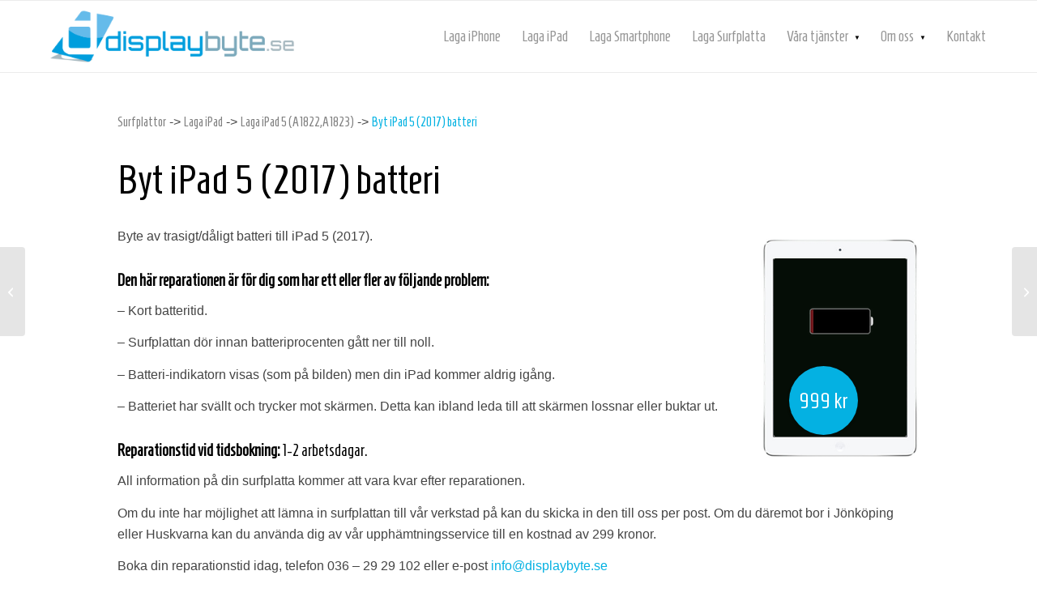

--- FILE ---
content_type: text/html; charset=UTF-8
request_url: https://www.displaybyte.se/produkt/byt-ipad-5-2017-batteri/
body_size: 13897
content:
<!DOCTYPE html>
<html lang="sv-SE" class="html_stretched responsive av-preloader-disabled  html_header_top html_logo_left html_main_nav_header html_menu_right html_slim html_header_sticky html_header_shrinking html_mobile_menu_phone html_header_searchicon_disabled html_content_align_center html_header_unstick_top_disabled html_header_stretch_disabled html_av-overlay-side html_av-overlay-side-classic html_av-submenu-noclone html_entry_id_5584 av-cookies-no-cookie-consent av-no-preview av-default-lightbox html_text_menu_active av-mobile-menu-switch-default">
<head>
<meta charset="UTF-8" />
<meta name="robots" content="index, follow" />


<!-- mobile setting -->
<meta name="viewport" content="width=device-width, initial-scale=1">

<!-- Scripts/CSS and wp_head hook -->
<title>Byt iPad 5 (2017) batteri &#8211; Displaybyte</title>
<meta name='robots' content='max-image-preview:large' />
<link rel="alternate" type="application/rss+xml" title="Displaybyte &raquo; Webbflöde" href="https://www.displaybyte.se/feed/" />
<link rel="alternate" title="oEmbed (JSON)" type="application/json+oembed" href="https://www.displaybyte.se/wp-json/oembed/1.0/embed?url=https%3A%2F%2Fwww.displaybyte.se%2Fprodukt%2Fbyt-ipad-5-2017-batteri%2F" />
<link rel="alternate" title="oEmbed (XML)" type="text/xml+oembed" href="https://www.displaybyte.se/wp-json/oembed/1.0/embed?url=https%3A%2F%2Fwww.displaybyte.se%2Fprodukt%2Fbyt-ipad-5-2017-batteri%2F&#038;format=xml" />

<!-- google webfont font replacement -->

			<script type='text/javascript'>

				(function() {

					/*	check if webfonts are disabled by user setting via cookie - or user must opt in.	*/
					var html = document.getElementsByTagName('html')[0];
					var cookie_check = html.className.indexOf('av-cookies-needs-opt-in') >= 0 || html.className.indexOf('av-cookies-can-opt-out') >= 0;
					var allow_continue = true;
					var silent_accept_cookie = html.className.indexOf('av-cookies-user-silent-accept') >= 0;

					if( cookie_check && ! silent_accept_cookie )
					{
						if( ! document.cookie.match(/aviaCookieConsent/) || html.className.indexOf('av-cookies-session-refused') >= 0 )
						{
							allow_continue = false;
						}
						else
						{
							if( ! document.cookie.match(/aviaPrivacyRefuseCookiesHideBar/) )
							{
								allow_continue = false;
							}
							else if( ! document.cookie.match(/aviaPrivacyEssentialCookiesEnabled/) )
							{
								allow_continue = false;
							}
							else if( document.cookie.match(/aviaPrivacyGoogleWebfontsDisabled/) )
							{
								allow_continue = false;
							}
						}
					}

					if( allow_continue )
					{
						var f = document.createElement('link');

						f.type 	= 'text/css';
						f.rel 	= 'stylesheet';
						f.href 	= 'https://fonts.googleapis.com/css?family=Open+Sans:400,600&display=auto';
						f.id 	= 'avia-google-webfont';

						document.getElementsByTagName('head')[0].appendChild(f);
					}
				})();

			</script>
			<style id='wp-img-auto-sizes-contain-inline-css' type='text/css'>
img:is([sizes=auto i],[sizes^="auto," i]){contain-intrinsic-size:3000px 1500px}
/*# sourceURL=wp-img-auto-sizes-contain-inline-css */
</style>
<link rel='stylesheet' id='avia-grid-css' href='https://www.displaybyte.se/wp-content/themes/enfold/css/grid.css?ver=7.1.3' type='text/css' media='all' />
<link rel='stylesheet' id='avia-base-css' href='https://www.displaybyte.se/wp-content/themes/enfold/css/base.css?ver=7.1.3' type='text/css' media='all' />
<link rel='stylesheet' id='avia-layout-css' href='https://www.displaybyte.se/wp-content/themes/enfold/css/layout.css?ver=7.1.3' type='text/css' media='all' />
<link rel='stylesheet' id='avia-module-blog-css' href='https://www.displaybyte.se/wp-content/themes/enfold/config-templatebuilder/avia-shortcodes/blog/blog.css?ver=7.1.3' type='text/css' media='all' />
<link rel='stylesheet' id='avia-module-postslider-css' href='https://www.displaybyte.se/wp-content/themes/enfold/config-templatebuilder/avia-shortcodes/postslider/postslider.css?ver=7.1.3' type='text/css' media='all' />
<link rel='stylesheet' id='avia-module-button-css' href='https://www.displaybyte.se/wp-content/themes/enfold/config-templatebuilder/avia-shortcodes/buttons/buttons.css?ver=7.1.3' type='text/css' media='all' />
<link rel='stylesheet' id='avia-module-comments-css' href='https://www.displaybyte.se/wp-content/themes/enfold/config-templatebuilder/avia-shortcodes/comments/comments.css?ver=7.1.3' type='text/css' media='all' />
<link rel='stylesheet' id='avia-module-slideshow-css' href='https://www.displaybyte.se/wp-content/themes/enfold/config-templatebuilder/avia-shortcodes/slideshow/slideshow.css?ver=7.1.3' type='text/css' media='all' />
<link rel='stylesheet' id='avia-module-gallery-css' href='https://www.displaybyte.se/wp-content/themes/enfold/config-templatebuilder/avia-shortcodes/gallery/gallery.css?ver=7.1.3' type='text/css' media='all' />
<link rel='stylesheet' id='avia-module-gridrow-css' href='https://www.displaybyte.se/wp-content/themes/enfold/config-templatebuilder/avia-shortcodes/grid_row/grid_row.css?ver=7.1.3' type='text/css' media='all' />
<link rel='stylesheet' id='avia-module-hr-css' href='https://www.displaybyte.se/wp-content/themes/enfold/config-templatebuilder/avia-shortcodes/hr/hr.css?ver=7.1.3' type='text/css' media='all' />
<link rel='stylesheet' id='avia-module-icon-css' href='https://www.displaybyte.se/wp-content/themes/enfold/config-templatebuilder/avia-shortcodes/icon/icon.css?ver=7.1.3' type='text/css' media='all' />
<link rel='stylesheet' id='avia-module-image-css' href='https://www.displaybyte.se/wp-content/themes/enfold/config-templatebuilder/avia-shortcodes/image/image.css?ver=7.1.3' type='text/css' media='all' />
<link rel='stylesheet' id='avia-module-social-css' href='https://www.displaybyte.se/wp-content/themes/enfold/config-templatebuilder/avia-shortcodes/social_share/social_share.css?ver=7.1.3' type='text/css' media='all' />
<link rel='stylesheet' id='avia-module-tabs-css' href='https://www.displaybyte.se/wp-content/themes/enfold/config-templatebuilder/avia-shortcodes/tabs/tabs.css?ver=7.1.3' type='text/css' media='all' />
<link rel='stylesheet' id='avia-module-video-css' href='https://www.displaybyte.se/wp-content/themes/enfold/config-templatebuilder/avia-shortcodes/video/video.css?ver=7.1.3' type='text/css' media='all' />
<style id='wp-emoji-styles-inline-css' type='text/css'>

	img.wp-smiley, img.emoji {
		display: inline !important;
		border: none !important;
		box-shadow: none !important;
		height: 1em !important;
		width: 1em !important;
		margin: 0 0.07em !important;
		vertical-align: -0.1em !important;
		background: none !important;
		padding: 0 !important;
	}
/*# sourceURL=wp-emoji-styles-inline-css */
</style>
<style id='wp-block-library-inline-css' type='text/css'>
:root{--wp-block-synced-color:#7a00df;--wp-block-synced-color--rgb:122,0,223;--wp-bound-block-color:var(--wp-block-synced-color);--wp-editor-canvas-background:#ddd;--wp-admin-theme-color:#007cba;--wp-admin-theme-color--rgb:0,124,186;--wp-admin-theme-color-darker-10:#006ba1;--wp-admin-theme-color-darker-10--rgb:0,107,160.5;--wp-admin-theme-color-darker-20:#005a87;--wp-admin-theme-color-darker-20--rgb:0,90,135;--wp-admin-border-width-focus:2px}@media (min-resolution:192dpi){:root{--wp-admin-border-width-focus:1.5px}}.wp-element-button{cursor:pointer}:root .has-very-light-gray-background-color{background-color:#eee}:root .has-very-dark-gray-background-color{background-color:#313131}:root .has-very-light-gray-color{color:#eee}:root .has-very-dark-gray-color{color:#313131}:root .has-vivid-green-cyan-to-vivid-cyan-blue-gradient-background{background:linear-gradient(135deg,#00d084,#0693e3)}:root .has-purple-crush-gradient-background{background:linear-gradient(135deg,#34e2e4,#4721fb 50%,#ab1dfe)}:root .has-hazy-dawn-gradient-background{background:linear-gradient(135deg,#faaca8,#dad0ec)}:root .has-subdued-olive-gradient-background{background:linear-gradient(135deg,#fafae1,#67a671)}:root .has-atomic-cream-gradient-background{background:linear-gradient(135deg,#fdd79a,#004a59)}:root .has-nightshade-gradient-background{background:linear-gradient(135deg,#330968,#31cdcf)}:root .has-midnight-gradient-background{background:linear-gradient(135deg,#020381,#2874fc)}:root{--wp--preset--font-size--normal:16px;--wp--preset--font-size--huge:42px}.has-regular-font-size{font-size:1em}.has-larger-font-size{font-size:2.625em}.has-normal-font-size{font-size:var(--wp--preset--font-size--normal)}.has-huge-font-size{font-size:var(--wp--preset--font-size--huge)}.has-text-align-center{text-align:center}.has-text-align-left{text-align:left}.has-text-align-right{text-align:right}.has-fit-text{white-space:nowrap!important}#end-resizable-editor-section{display:none}.aligncenter{clear:both}.items-justified-left{justify-content:flex-start}.items-justified-center{justify-content:center}.items-justified-right{justify-content:flex-end}.items-justified-space-between{justify-content:space-between}.screen-reader-text{border:0;clip-path:inset(50%);height:1px;margin:-1px;overflow:hidden;padding:0;position:absolute;width:1px;word-wrap:normal!important}.screen-reader-text:focus{background-color:#ddd;clip-path:none;color:#444;display:block;font-size:1em;height:auto;left:5px;line-height:normal;padding:15px 23px 14px;text-decoration:none;top:5px;width:auto;z-index:100000}html :where(.has-border-color){border-style:solid}html :where([style*=border-top-color]){border-top-style:solid}html :where([style*=border-right-color]){border-right-style:solid}html :where([style*=border-bottom-color]){border-bottom-style:solid}html :where([style*=border-left-color]){border-left-style:solid}html :where([style*=border-width]){border-style:solid}html :where([style*=border-top-width]){border-top-style:solid}html :where([style*=border-right-width]){border-right-style:solid}html :where([style*=border-bottom-width]){border-bottom-style:solid}html :where([style*=border-left-width]){border-left-style:solid}html :where(img[class*=wp-image-]){height:auto;max-width:100%}:where(figure){margin:0 0 1em}html :where(.is-position-sticky){--wp-admin--admin-bar--position-offset:var(--wp-admin--admin-bar--height,0px)}@media screen and (max-width:600px){html :where(.is-position-sticky){--wp-admin--admin-bar--position-offset:0px}}

/*# sourceURL=wp-block-library-inline-css */
</style><style id='global-styles-inline-css' type='text/css'>
:root{--wp--preset--aspect-ratio--square: 1;--wp--preset--aspect-ratio--4-3: 4/3;--wp--preset--aspect-ratio--3-4: 3/4;--wp--preset--aspect-ratio--3-2: 3/2;--wp--preset--aspect-ratio--2-3: 2/3;--wp--preset--aspect-ratio--16-9: 16/9;--wp--preset--aspect-ratio--9-16: 9/16;--wp--preset--color--black: #000000;--wp--preset--color--cyan-bluish-gray: #abb8c3;--wp--preset--color--white: #ffffff;--wp--preset--color--pale-pink: #f78da7;--wp--preset--color--vivid-red: #cf2e2e;--wp--preset--color--luminous-vivid-orange: #ff6900;--wp--preset--color--luminous-vivid-amber: #fcb900;--wp--preset--color--light-green-cyan: #7bdcb5;--wp--preset--color--vivid-green-cyan: #00d084;--wp--preset--color--pale-cyan-blue: #8ed1fc;--wp--preset--color--vivid-cyan-blue: #0693e3;--wp--preset--color--vivid-purple: #9b51e0;--wp--preset--color--metallic-red: #b02b2c;--wp--preset--color--maximum-yellow-red: #edae44;--wp--preset--color--yellow-sun: #eeee22;--wp--preset--color--palm-leaf: #83a846;--wp--preset--color--aero: #7bb0e7;--wp--preset--color--old-lavender: #745f7e;--wp--preset--color--steel-teal: #5f8789;--wp--preset--color--raspberry-pink: #d65799;--wp--preset--color--medium-turquoise: #4ecac2;--wp--preset--gradient--vivid-cyan-blue-to-vivid-purple: linear-gradient(135deg,rgb(6,147,227) 0%,rgb(155,81,224) 100%);--wp--preset--gradient--light-green-cyan-to-vivid-green-cyan: linear-gradient(135deg,rgb(122,220,180) 0%,rgb(0,208,130) 100%);--wp--preset--gradient--luminous-vivid-amber-to-luminous-vivid-orange: linear-gradient(135deg,rgb(252,185,0) 0%,rgb(255,105,0) 100%);--wp--preset--gradient--luminous-vivid-orange-to-vivid-red: linear-gradient(135deg,rgb(255,105,0) 0%,rgb(207,46,46) 100%);--wp--preset--gradient--very-light-gray-to-cyan-bluish-gray: linear-gradient(135deg,rgb(238,238,238) 0%,rgb(169,184,195) 100%);--wp--preset--gradient--cool-to-warm-spectrum: linear-gradient(135deg,rgb(74,234,220) 0%,rgb(151,120,209) 20%,rgb(207,42,186) 40%,rgb(238,44,130) 60%,rgb(251,105,98) 80%,rgb(254,248,76) 100%);--wp--preset--gradient--blush-light-purple: linear-gradient(135deg,rgb(255,206,236) 0%,rgb(152,150,240) 100%);--wp--preset--gradient--blush-bordeaux: linear-gradient(135deg,rgb(254,205,165) 0%,rgb(254,45,45) 50%,rgb(107,0,62) 100%);--wp--preset--gradient--luminous-dusk: linear-gradient(135deg,rgb(255,203,112) 0%,rgb(199,81,192) 50%,rgb(65,88,208) 100%);--wp--preset--gradient--pale-ocean: linear-gradient(135deg,rgb(255,245,203) 0%,rgb(182,227,212) 50%,rgb(51,167,181) 100%);--wp--preset--gradient--electric-grass: linear-gradient(135deg,rgb(202,248,128) 0%,rgb(113,206,126) 100%);--wp--preset--gradient--midnight: linear-gradient(135deg,rgb(2,3,129) 0%,rgb(40,116,252) 100%);--wp--preset--font-size--small: 1rem;--wp--preset--font-size--medium: 1.125rem;--wp--preset--font-size--large: 1.75rem;--wp--preset--font-size--x-large: clamp(1.75rem, 3vw, 2.25rem);--wp--preset--spacing--20: 0.44rem;--wp--preset--spacing--30: 0.67rem;--wp--preset--spacing--40: 1rem;--wp--preset--spacing--50: 1.5rem;--wp--preset--spacing--60: 2.25rem;--wp--preset--spacing--70: 3.38rem;--wp--preset--spacing--80: 5.06rem;--wp--preset--shadow--natural: 6px 6px 9px rgba(0, 0, 0, 0.2);--wp--preset--shadow--deep: 12px 12px 50px rgba(0, 0, 0, 0.4);--wp--preset--shadow--sharp: 6px 6px 0px rgba(0, 0, 0, 0.2);--wp--preset--shadow--outlined: 6px 6px 0px -3px rgb(255, 255, 255), 6px 6px rgb(0, 0, 0);--wp--preset--shadow--crisp: 6px 6px 0px rgb(0, 0, 0);}:root { --wp--style--global--content-size: 800px;--wp--style--global--wide-size: 1130px; }:where(body) { margin: 0; }.wp-site-blocks > .alignleft { float: left; margin-right: 2em; }.wp-site-blocks > .alignright { float: right; margin-left: 2em; }.wp-site-blocks > .aligncenter { justify-content: center; margin-left: auto; margin-right: auto; }:where(.is-layout-flex){gap: 0.5em;}:where(.is-layout-grid){gap: 0.5em;}.is-layout-flow > .alignleft{float: left;margin-inline-start: 0;margin-inline-end: 2em;}.is-layout-flow > .alignright{float: right;margin-inline-start: 2em;margin-inline-end: 0;}.is-layout-flow > .aligncenter{margin-left: auto !important;margin-right: auto !important;}.is-layout-constrained > .alignleft{float: left;margin-inline-start: 0;margin-inline-end: 2em;}.is-layout-constrained > .alignright{float: right;margin-inline-start: 2em;margin-inline-end: 0;}.is-layout-constrained > .aligncenter{margin-left: auto !important;margin-right: auto !important;}.is-layout-constrained > :where(:not(.alignleft):not(.alignright):not(.alignfull)){max-width: var(--wp--style--global--content-size);margin-left: auto !important;margin-right: auto !important;}.is-layout-constrained > .alignwide{max-width: var(--wp--style--global--wide-size);}body .is-layout-flex{display: flex;}.is-layout-flex{flex-wrap: wrap;align-items: center;}.is-layout-flex > :is(*, div){margin: 0;}body .is-layout-grid{display: grid;}.is-layout-grid > :is(*, div){margin: 0;}body{padding-top: 0px;padding-right: 0px;padding-bottom: 0px;padding-left: 0px;}a:where(:not(.wp-element-button)){text-decoration: underline;}:root :where(.wp-element-button, .wp-block-button__link){background-color: #32373c;border-width: 0;color: #fff;font-family: inherit;font-size: inherit;font-style: inherit;font-weight: inherit;letter-spacing: inherit;line-height: inherit;padding-top: calc(0.667em + 2px);padding-right: calc(1.333em + 2px);padding-bottom: calc(0.667em + 2px);padding-left: calc(1.333em + 2px);text-decoration: none;text-transform: inherit;}.has-black-color{color: var(--wp--preset--color--black) !important;}.has-cyan-bluish-gray-color{color: var(--wp--preset--color--cyan-bluish-gray) !important;}.has-white-color{color: var(--wp--preset--color--white) !important;}.has-pale-pink-color{color: var(--wp--preset--color--pale-pink) !important;}.has-vivid-red-color{color: var(--wp--preset--color--vivid-red) !important;}.has-luminous-vivid-orange-color{color: var(--wp--preset--color--luminous-vivid-orange) !important;}.has-luminous-vivid-amber-color{color: var(--wp--preset--color--luminous-vivid-amber) !important;}.has-light-green-cyan-color{color: var(--wp--preset--color--light-green-cyan) !important;}.has-vivid-green-cyan-color{color: var(--wp--preset--color--vivid-green-cyan) !important;}.has-pale-cyan-blue-color{color: var(--wp--preset--color--pale-cyan-blue) !important;}.has-vivid-cyan-blue-color{color: var(--wp--preset--color--vivid-cyan-blue) !important;}.has-vivid-purple-color{color: var(--wp--preset--color--vivid-purple) !important;}.has-metallic-red-color{color: var(--wp--preset--color--metallic-red) !important;}.has-maximum-yellow-red-color{color: var(--wp--preset--color--maximum-yellow-red) !important;}.has-yellow-sun-color{color: var(--wp--preset--color--yellow-sun) !important;}.has-palm-leaf-color{color: var(--wp--preset--color--palm-leaf) !important;}.has-aero-color{color: var(--wp--preset--color--aero) !important;}.has-old-lavender-color{color: var(--wp--preset--color--old-lavender) !important;}.has-steel-teal-color{color: var(--wp--preset--color--steel-teal) !important;}.has-raspberry-pink-color{color: var(--wp--preset--color--raspberry-pink) !important;}.has-medium-turquoise-color{color: var(--wp--preset--color--medium-turquoise) !important;}.has-black-background-color{background-color: var(--wp--preset--color--black) !important;}.has-cyan-bluish-gray-background-color{background-color: var(--wp--preset--color--cyan-bluish-gray) !important;}.has-white-background-color{background-color: var(--wp--preset--color--white) !important;}.has-pale-pink-background-color{background-color: var(--wp--preset--color--pale-pink) !important;}.has-vivid-red-background-color{background-color: var(--wp--preset--color--vivid-red) !important;}.has-luminous-vivid-orange-background-color{background-color: var(--wp--preset--color--luminous-vivid-orange) !important;}.has-luminous-vivid-amber-background-color{background-color: var(--wp--preset--color--luminous-vivid-amber) !important;}.has-light-green-cyan-background-color{background-color: var(--wp--preset--color--light-green-cyan) !important;}.has-vivid-green-cyan-background-color{background-color: var(--wp--preset--color--vivid-green-cyan) !important;}.has-pale-cyan-blue-background-color{background-color: var(--wp--preset--color--pale-cyan-blue) !important;}.has-vivid-cyan-blue-background-color{background-color: var(--wp--preset--color--vivid-cyan-blue) !important;}.has-vivid-purple-background-color{background-color: var(--wp--preset--color--vivid-purple) !important;}.has-metallic-red-background-color{background-color: var(--wp--preset--color--metallic-red) !important;}.has-maximum-yellow-red-background-color{background-color: var(--wp--preset--color--maximum-yellow-red) !important;}.has-yellow-sun-background-color{background-color: var(--wp--preset--color--yellow-sun) !important;}.has-palm-leaf-background-color{background-color: var(--wp--preset--color--palm-leaf) !important;}.has-aero-background-color{background-color: var(--wp--preset--color--aero) !important;}.has-old-lavender-background-color{background-color: var(--wp--preset--color--old-lavender) !important;}.has-steel-teal-background-color{background-color: var(--wp--preset--color--steel-teal) !important;}.has-raspberry-pink-background-color{background-color: var(--wp--preset--color--raspberry-pink) !important;}.has-medium-turquoise-background-color{background-color: var(--wp--preset--color--medium-turquoise) !important;}.has-black-border-color{border-color: var(--wp--preset--color--black) !important;}.has-cyan-bluish-gray-border-color{border-color: var(--wp--preset--color--cyan-bluish-gray) !important;}.has-white-border-color{border-color: var(--wp--preset--color--white) !important;}.has-pale-pink-border-color{border-color: var(--wp--preset--color--pale-pink) !important;}.has-vivid-red-border-color{border-color: var(--wp--preset--color--vivid-red) !important;}.has-luminous-vivid-orange-border-color{border-color: var(--wp--preset--color--luminous-vivid-orange) !important;}.has-luminous-vivid-amber-border-color{border-color: var(--wp--preset--color--luminous-vivid-amber) !important;}.has-light-green-cyan-border-color{border-color: var(--wp--preset--color--light-green-cyan) !important;}.has-vivid-green-cyan-border-color{border-color: var(--wp--preset--color--vivid-green-cyan) !important;}.has-pale-cyan-blue-border-color{border-color: var(--wp--preset--color--pale-cyan-blue) !important;}.has-vivid-cyan-blue-border-color{border-color: var(--wp--preset--color--vivid-cyan-blue) !important;}.has-vivid-purple-border-color{border-color: var(--wp--preset--color--vivid-purple) !important;}.has-metallic-red-border-color{border-color: var(--wp--preset--color--metallic-red) !important;}.has-maximum-yellow-red-border-color{border-color: var(--wp--preset--color--maximum-yellow-red) !important;}.has-yellow-sun-border-color{border-color: var(--wp--preset--color--yellow-sun) !important;}.has-palm-leaf-border-color{border-color: var(--wp--preset--color--palm-leaf) !important;}.has-aero-border-color{border-color: var(--wp--preset--color--aero) !important;}.has-old-lavender-border-color{border-color: var(--wp--preset--color--old-lavender) !important;}.has-steel-teal-border-color{border-color: var(--wp--preset--color--steel-teal) !important;}.has-raspberry-pink-border-color{border-color: var(--wp--preset--color--raspberry-pink) !important;}.has-medium-turquoise-border-color{border-color: var(--wp--preset--color--medium-turquoise) !important;}.has-vivid-cyan-blue-to-vivid-purple-gradient-background{background: var(--wp--preset--gradient--vivid-cyan-blue-to-vivid-purple) !important;}.has-light-green-cyan-to-vivid-green-cyan-gradient-background{background: var(--wp--preset--gradient--light-green-cyan-to-vivid-green-cyan) !important;}.has-luminous-vivid-amber-to-luminous-vivid-orange-gradient-background{background: var(--wp--preset--gradient--luminous-vivid-amber-to-luminous-vivid-orange) !important;}.has-luminous-vivid-orange-to-vivid-red-gradient-background{background: var(--wp--preset--gradient--luminous-vivid-orange-to-vivid-red) !important;}.has-very-light-gray-to-cyan-bluish-gray-gradient-background{background: var(--wp--preset--gradient--very-light-gray-to-cyan-bluish-gray) !important;}.has-cool-to-warm-spectrum-gradient-background{background: var(--wp--preset--gradient--cool-to-warm-spectrum) !important;}.has-blush-light-purple-gradient-background{background: var(--wp--preset--gradient--blush-light-purple) !important;}.has-blush-bordeaux-gradient-background{background: var(--wp--preset--gradient--blush-bordeaux) !important;}.has-luminous-dusk-gradient-background{background: var(--wp--preset--gradient--luminous-dusk) !important;}.has-pale-ocean-gradient-background{background: var(--wp--preset--gradient--pale-ocean) !important;}.has-electric-grass-gradient-background{background: var(--wp--preset--gradient--electric-grass) !important;}.has-midnight-gradient-background{background: var(--wp--preset--gradient--midnight) !important;}.has-small-font-size{font-size: var(--wp--preset--font-size--small) !important;}.has-medium-font-size{font-size: var(--wp--preset--font-size--medium) !important;}.has-large-font-size{font-size: var(--wp--preset--font-size--large) !important;}.has-x-large-font-size{font-size: var(--wp--preset--font-size--x-large) !important;}
/*# sourceURL=global-styles-inline-css */
</style>

<link rel='stylesheet' id='cff-css' href='https://www.displaybyte.se/wp-content/plugins/custom-facebook-feed-pro/assets/css/cff-style.min.css?ver=4.7.4' type='text/css' media='all' />
<link rel='stylesheet' id='rplg-css-css' href='https://www.displaybyte.se/wp-content/plugins/business-reviews-bundle/assets/css/rplg.css?ver=1.4.4' type='text/css' media='all' />
<link rel='stylesheet' id='swiper-css-css' href='https://www.displaybyte.se/wp-content/plugins/business-reviews-bundle/assets/css/swiper.min.css?ver=1.4.4' type='text/css' media='all' />
<link rel='stylesheet' id='trustreviews-public-main-css-css' href='https://www.displaybyte.se/wp-content/plugins/fb-reviews-widget/assets/css/public-main.css?ver=2.6' type='text/css' media='all' />
<link rel='stylesheet' id='avia-scs-css' href='https://www.displaybyte.se/wp-content/themes/enfold/css/shortcodes.css?ver=7.1.3' type='text/css' media='all' />
<link rel='stylesheet' id='avia-fold-unfold-css' href='https://www.displaybyte.se/wp-content/themes/enfold/css/avia-snippet-fold-unfold.css?ver=7.1.3' type='text/css' media='all' />
<link rel='stylesheet' id='avia-popup-css-css' href='https://www.displaybyte.se/wp-content/themes/enfold/js/aviapopup/magnific-popup.min.css?ver=7.1.3' type='text/css' media='screen' />
<link rel='stylesheet' id='avia-lightbox-css' href='https://www.displaybyte.se/wp-content/themes/enfold/css/avia-snippet-lightbox.css?ver=7.1.3' type='text/css' media='screen' />
<link rel='stylesheet' id='avia-widget-css-css' href='https://www.displaybyte.se/wp-content/themes/enfold/css/avia-snippet-widget.css?ver=7.1.3' type='text/css' media='screen' />
<link rel='stylesheet' id='avia-dynamic-css' href='https://www.displaybyte.se/wp-content/uploads/dynamic_avia/enfold_child.css?ver=693b7155a71d1' type='text/css' media='all' />
<link rel='stylesheet' id='avia-custom-css' href='https://www.displaybyte.se/wp-content/themes/enfold/css/custom.css?ver=7.1.3' type='text/css' media='all' />
<link rel='stylesheet' id='avia-style-css' href='https://www.displaybyte.se/wp-content/themes/enfold-child/style.css?ver=7.1.3' type='text/css' media='all' />
<script type="text/javascript" src="https://www.displaybyte.se/wp-includes/js/jquery/jquery.min.js?ver=3.7.1" id="jquery-core-js"></script>
<script type="text/javascript" src="https://www.displaybyte.se/wp-includes/js/jquery/jquery-migrate.min.js?ver=3.4.1" id="jquery-migrate-js"></script>
<script type="text/javascript" src="https://www.displaybyte.se/wp-content/plugins/business-reviews-bundle/assets/js/wpac-time.js?ver=1.4.4" id="brb-wpac-time-js-js"></script>
<script type="text/javascript" src="https://www.displaybyte.se/wp-content/plugins/business-reviews-bundle/assets/js/blazy.min.js?ver=1.4.4" id="blazy-js-js"></script>
<script type="text/javascript" src="https://www.displaybyte.se/wp-content/plugins/business-reviews-bundle/assets/js/swiper.min.js?ver=1.4.4" id="swiper-js-js"></script>
<script type="text/javascript" src="https://www.displaybyte.se/wp-content/plugins/business-reviews-bundle/assets/js/rplg.js?ver=1.4.4" id="rplg-js-js"></script>
<script type="text/javascript" defer="defer" src="https://www.displaybyte.se/wp-content/plugins/fb-reviews-widget/assets/js/public-main.js?ver=2.6" id="trustreviews-public-main-js-js"></script>
<script type="text/javascript" src="https://www.displaybyte.se/wp-content/themes/enfold/js/avia-js.js?ver=7.1.3" id="avia-js-js"></script>
<script type="text/javascript" src="https://www.displaybyte.se/wp-content/themes/enfold/js/avia-compat.js?ver=7.1.3" id="avia-compat-js"></script>
<link rel="https://api.w.org/" href="https://www.displaybyte.se/wp-json/" /><link rel="EditURI" type="application/rsd+xml" title="RSD" href="https://www.displaybyte.se/xmlrpc.php?rsd" />
<meta name="generator" content="WordPress 6.9" />
<link rel="canonical" href="https://www.displaybyte.se/produkt/byt-ipad-5-2017-batteri/" />
<link rel='shortlink' href='https://www.displaybyte.se/?p=5584' />
<!-- Custom Facebook Feed JS vars -->
<script type="text/javascript">
var cffsiteurl = "https://www.displaybyte.se/wp-content/plugins";
var cffajaxurl = "https://www.displaybyte.se/wp-admin/admin-ajax.php";


var cfflinkhashtags = "true";
</script>


<!--[if lt IE 9]><script src="https://www.displaybyte.se/wp-content/themes/enfold/js/html5shiv.js"></script><![endif]--><link rel="profile" href="https://gmpg.org/xfn/11" />
<link rel="alternate" type="application/rss+xml" title="Displaybyte RSS2 Feed" href="https://www.displaybyte.se/feed/" />
<link rel="pingback" href="https://www.displaybyte.se/xmlrpc.php" />
<link rel="preconnect" href="//code.tidio.co"><link rel="icon" href="https://www.displaybyte.se/wp-content/uploads/2019/11/cropped-iphone-11-pro-max-krossad-32x32.png" sizes="32x32" />
<link rel="icon" href="https://www.displaybyte.se/wp-content/uploads/2019/11/cropped-iphone-11-pro-max-krossad-192x192.png" sizes="192x192" />
<link rel="apple-touch-icon" href="https://www.displaybyte.se/wp-content/uploads/2019/11/cropped-iphone-11-pro-max-krossad-180x180.png" />
<meta name="msapplication-TileImage" content="https://www.displaybyte.se/wp-content/uploads/2019/11/cropped-iphone-11-pro-max-krossad-270x270.png" />
		<style type="text/css" id="wp-custom-css">
			@import url('https://fonts.googleapis.com/css?family=Homenaje&display=swap');


#intro .flex_column .avia-button {
    background-color: rgba(255,255,255,0.6) !important;
	border: none !important;
}

.cookie-notice-container a {
	background-image: none !important;
	background-color: #04b2e2 !important;
    border: none !important;
    border-radius: 20px !important;
}

@media screen and (min-width: 768px) {
	#intro a {
		width: 260px;
		max-width: none;
	}	
}

#formular {
		font-family: 'Homenaje', sans-serif !important;
}

#formular h3 {
	font-size: 35px;
}

#formular .avia_ajax_form input, #formular .avia_ajax_form textarea {
	border: solid #f1f1f1 1px !important;
	-webkit-box-shadow: 0px 2px 5px 0px rgba(0,0,0,0.05);
		-moz-box-shadow: 0px 2px 5px 0px rgba(0,0,0,0.05);
		box-shadow: 0px 2px 5px 0px rgba(0,0,0,0.05);
	border-radius: 30px !important;
}

#formular .avia_ajax_form textarea {
	border-radius: 0 0 20px 20px !important;
}

#formular label {
	font-size: 18px;
	padding-left: 5px;
	font-weight: normal;
}

#formular input[type="submit"] {
	background-color: #04b2e2;
	color: #fff;
	font-family: 'Homenaje', sans-serif !important;
	font-size: 20px;
	transition: 0.1s;
}

#formular input[type="submit"]:hover {
	background-color: #41bee0;
}

@media screen and (max-width: 1200px) {
	.dbboxcontent h3 {
		font-size: 18px !important;
	}	
}

@media screen and (max-width: 1000px) {
	.dbboxcontent h3 {
		font-size: 24px !important;
	}
}

@media screen and (max-width: 800px) {
	.dbboxcontent h3 {
		font-size: 20px !important;
	}
}

@media screen and (max-width: 500px) {
	.dbboxcontent h3 {
		font-size: 16px !important;
	}
}
.cn-buttons-container a {
    color: #fff !important;
}

#top .av_header_transparency.av_alternate_logo_active .logo a > img, #top .av_header_transparency.av_alternate_logo_active .logo a > svg {
    opacity: 100 !important;
}

.container.av-section-cont-open {
    height: 100px;
}		</style>
		<style type="text/css">
		@font-face {font-family: 'entypo-fontello-enfold'; font-weight: normal; font-style: normal; font-display: auto;
		src: url('https://www.displaybyte.se/wp-content/themes/enfold/config-templatebuilder/avia-template-builder/assets/fonts/entypo-fontello-enfold/entypo-fontello-enfold.woff2') format('woff2'),
		url('https://www.displaybyte.se/wp-content/themes/enfold/config-templatebuilder/avia-template-builder/assets/fonts/entypo-fontello-enfold/entypo-fontello-enfold.woff') format('woff'),
		url('https://www.displaybyte.se/wp-content/themes/enfold/config-templatebuilder/avia-template-builder/assets/fonts/entypo-fontello-enfold/entypo-fontello-enfold.ttf') format('truetype'),
		url('https://www.displaybyte.se/wp-content/themes/enfold/config-templatebuilder/avia-template-builder/assets/fonts/entypo-fontello-enfold/entypo-fontello-enfold.svg#entypo-fontello-enfold') format('svg'),
		url('https://www.displaybyte.se/wp-content/themes/enfold/config-templatebuilder/avia-template-builder/assets/fonts/entypo-fontello-enfold/entypo-fontello-enfold.eot'),
		url('https://www.displaybyte.se/wp-content/themes/enfold/config-templatebuilder/avia-template-builder/assets/fonts/entypo-fontello-enfold/entypo-fontello-enfold.eot?#iefix') format('embedded-opentype');
		}

		#top .avia-font-entypo-fontello-enfold, body .avia-font-entypo-fontello-enfold, html body [data-av_iconfont='entypo-fontello-enfold']:before{ font-family: 'entypo-fontello-enfold'; }
		
		@font-face {font-family: 'entypo-fontello'; font-weight: normal; font-style: normal; font-display: auto;
		src: url('https://www.displaybyte.se/wp-content/themes/enfold/config-templatebuilder/avia-template-builder/assets/fonts/entypo-fontello/entypo-fontello.woff2') format('woff2'),
		url('https://www.displaybyte.se/wp-content/themes/enfold/config-templatebuilder/avia-template-builder/assets/fonts/entypo-fontello/entypo-fontello.woff') format('woff'),
		url('https://www.displaybyte.se/wp-content/themes/enfold/config-templatebuilder/avia-template-builder/assets/fonts/entypo-fontello/entypo-fontello.ttf') format('truetype'),
		url('https://www.displaybyte.se/wp-content/themes/enfold/config-templatebuilder/avia-template-builder/assets/fonts/entypo-fontello/entypo-fontello.svg#entypo-fontello') format('svg'),
		url('https://www.displaybyte.se/wp-content/themes/enfold/config-templatebuilder/avia-template-builder/assets/fonts/entypo-fontello/entypo-fontello.eot'),
		url('https://www.displaybyte.se/wp-content/themes/enfold/config-templatebuilder/avia-template-builder/assets/fonts/entypo-fontello/entypo-fontello.eot?#iefix') format('embedded-opentype');
		}

		#top .avia-font-entypo-fontello, body .avia-font-entypo-fontello, html body [data-av_iconfont='entypo-fontello']:before{ font-family: 'entypo-fontello'; }
		</style>

<!--
Debugging Info for Theme support: 

Theme: Enfold
Version: 7.1.3
Installed: enfold
AviaFramework Version: 5.6
AviaBuilder Version: 6.0
aviaElementManager Version: 1.0.1
- - - - - - - - - - -
ChildTheme: Enfold Child
ChildTheme Version: 1.0
ChildTheme Installed: enfold

- - - - - - - - - - -
ML:8589934592-PU:28-PLA:13
WP:6.9
Compress: CSS:disabled - JS:disabled
Updates: disabled
PLAu:13
-->
</head>

<body id="top" class="wp-singular product-template-default single single-product postid-5584 wp-theme-enfold wp-child-theme-enfold-child stretched rtl_columns av-curtain-numeric open_sans helvetica neue-websave helvetica_neue  post-type-product avia-responsive-images-support" itemscope="itemscope" itemtype="https://schema.org/WebPage" >

	
	<div id='wrap_all'>

	
<header id='header' class='all_colors header_color light_bg_color  av_header_top av_logo_left av_main_nav_header av_menu_right av_slim av_header_sticky av_header_shrinking av_header_stretch_disabled av_mobile_menu_phone av_header_searchicon_disabled av_header_unstick_top_disabled av_bottom_nav_disabled  av_alternate_logo_active av_header_border_disabled' aria-label="Header" data-av_shrink_factor='50' role="banner" itemscope="itemscope" itemtype="https://schema.org/WPHeader" >

		<div  id='header_main' class='container_wrap container_wrap_logo'>

        <div class='container av-logo-container'><div class='inner-container'><span class='logo avia-standard-logo'><a href='https://www.displaybyte.se/' class='' aria-label='logotyp-bla' title='logotyp-bla'><img src="https://www.displaybyte.se/wp-content/uploads/2019/07/logotyp-bla.png" srcset="https://www.displaybyte.se/wp-content/uploads/2019/07/logotyp-bla.png 2909w, https://www.displaybyte.se/wp-content/uploads/2019/07/logotyp-bla-300x67.png 300w, https://www.displaybyte.se/wp-content/uploads/2019/07/logotyp-bla-768x171.png 768w, https://www.displaybyte.se/wp-content/uploads/2019/07/logotyp-bla-1030x229.png 1030w, https://www.displaybyte.se/wp-content/uploads/2019/07/logotyp-bla-1500x334.png 1500w, https://www.displaybyte.se/wp-content/uploads/2019/07/logotyp-bla-705x157.png 705w, https://www.displaybyte.se/wp-content/uploads/2019/07/logotyp-bla-450x100.png 450w" sizes="(max-width: 2909px) 100vw, 2909px" height="100" width="300" alt='Displaybyte' title='logotyp-bla' /></a></span><nav class='main_menu' data-selectname='Välj en sida'  role="navigation" itemscope="itemscope" itemtype="https://schema.org/SiteNavigationElement" ><div class="avia-menu av-main-nav-wrap"><ul role="menu" class="menu av-main-nav" id="avia-menu"><li role="menuitem" id="menu-item-42" class="menu-item menu-item-type-post_type menu-item-object-page menu-item-mega-parent  menu-item-top-level menu-item-top-level-1"><a href="https://www.displaybyte.se/iphone/" itemprop="url" tabindex="0"><span class="avia-bullet"></span><span class="avia-menu-text">Laga iPhone</span><span class="avia-menu-fx"><span class="avia-arrow-wrap"><span class="avia-arrow"></span></span></span></a></li>
<li role="menuitem" id="menu-item-4577" class="menu-item menu-item-type-custom menu-item-object-custom menu-item-mega-parent  menu-item-top-level menu-item-top-level-2"><a href="https://displaybyte.se/kategori/reservdelartillbehor/ipad/" itemprop="url" tabindex="0"><span class="avia-bullet"></span><span class="avia-menu-text">Laga iPad</span><span class="avia-menu-fx"><span class="avia-arrow-wrap"><span class="avia-arrow"></span></span></span></a></li>
<li role="menuitem" id="menu-item-364" class="menu-item menu-item-type-post_type menu-item-object-page menu-item-mega-parent  menu-item-top-level menu-item-top-level-3"><a href="https://www.displaybyte.se/smartphone/" itemprop="url" tabindex="0"><span class="avia-bullet"></span><span class="avia-menu-text">Laga Smartphone</span><span class="avia-menu-fx"><span class="avia-arrow-wrap"><span class="avia-arrow"></span></span></span></a></li>
<li role="menuitem" id="menu-item-41" class="menu-item menu-item-type-post_type menu-item-object-page menu-item-mega-parent  menu-item-top-level menu-item-top-level-4"><a href="https://www.displaybyte.se/surfplattor/" itemprop="url" tabindex="0"><span class="avia-bullet"></span><span class="avia-menu-text">Laga Surfplatta</span><span class="avia-menu-fx"><span class="avia-arrow-wrap"><span class="avia-arrow"></span></span></span></a></li>
<li role="menuitem" id="menu-item-4181" class="arrow menu-item menu-item-type-custom menu-item-object-custom menu-item-has-children menu-item-top-level menu-item-top-level-5"><a href="#" itemprop="url" tabindex="0"><span class="avia-bullet"></span><span class="avia-menu-text">Våra tjänster</span><span class="avia-menu-fx"><span class="avia-arrow-wrap"><span class="avia-arrow"></span></span></span></a>


<ul class="sub-menu">
	<li role="menuitem" id="menu-item-4651" class="menu-item menu-item-type-post_type menu-item-object-page"><a href="https://www.displaybyte.se/iphone/" itemprop="url" tabindex="0"><span class="avia-bullet"></span><span class="avia-menu-text">Laga iPhone</span></a></li>
	<li role="menuitem" id="menu-item-5551" class="menu-item menu-item-type-custom menu-item-object-custom"><a href="https://www.displaybyte.se/kategori/reservdelartillbehor/ipad/" itemprop="url" tabindex="0"><span class="avia-bullet"></span><span class="avia-menu-text">Laga iPad</span></a></li>
	<li role="menuitem" id="menu-item-4652" class="menu-item menu-item-type-post_type menu-item-object-page"><a href="https://www.displaybyte.se/surfplattor/" itemprop="url" tabindex="0"><span class="avia-bullet"></span><span class="avia-menu-text">Laga surfplatta</span></a></li>
	<li role="menuitem" id="menu-item-4672" class="menu-item menu-item-type-post_type menu-item-object-page"><a href="https://www.displaybyte.se/smartphone/" itemprop="url" tabindex="0"><span class="avia-bullet"></span><span class="avia-menu-text">Laga din smartphone</span></a></li>
	<li role="menuitem" id="menu-item-44" class="menu-item menu-item-type-post_type menu-item-object-page"><a href="https://www.displaybyte.se/foretagsservice/" itemprop="url" tabindex="0"><span class="avia-bullet"></span><span class="avia-menu-text">Företagsservice</span></a></li>
	<li role="menuitem" id="menu-item-373" class="menu-item menu-item-type-post_type menu-item-object-page"><a href="https://www.displaybyte.se/skicka-din-enhet/" itemprop="url" tabindex="0"><span class="avia-bullet"></span><span class="avia-menu-text">Skicka din enhet</span></a></li>
	<li role="menuitem" id="menu-item-4671" class="menu-item menu-item-type-post_type menu-item-object-page"><a href="https://www.displaybyte.se/presentkort/" itemprop="url" tabindex="0"><span class="avia-bullet"></span><span class="avia-menu-text">Presentkort Mobilreparation Jönköping</span></a></li>
</ul>
</li>
<li role="menuitem" id="menu-item-4184" class="arrow menu-item menu-item-type-custom menu-item-object-custom menu-item-has-children menu-item-top-level menu-item-top-level-6"><a href="#" itemprop="url" tabindex="0"><span class="avia-bullet"></span><span class="avia-menu-text">Om oss</span><span class="avia-menu-fx"><span class="avia-arrow-wrap"><span class="avia-arrow"></span></span></span></a>


<ul class="sub-menu">
	<li role="menuitem" id="menu-item-4185" class="menu-item menu-item-type-post_type menu-item-object-page"><a href="https://www.displaybyte.se/om-oss/" itemprop="url" tabindex="0"><span class="avia-bullet"></span><span class="avia-menu-text">Om oss</span></a></li>
	<li role="menuitem" id="menu-item-4186" class="menu-item menu-item-type-post_type menu-item-object-page"><a href="https://www.displaybyte.se/garantier/" itemprop="url" tabindex="0"><span class="avia-bullet"></span><span class="avia-menu-text">Garantier</span></a></li>
	<li role="menuitem" id="menu-item-4188" class="menu-item menu-item-type-post_type menu-item-object-page"><a href="https://www.displaybyte.se/vanliga-fragor/" itemprop="url" tabindex="0"><span class="avia-bullet"></span><span class="avia-menu-text">Vanliga frågor</span></a></li>
	<li role="menuitem" id="menu-item-4670" class="menu-item menu-item-type-post_type menu-item-object-page"><a href="https://www.displaybyte.se/integritet-policy/" itemprop="url" tabindex="0"><span class="avia-bullet"></span><span class="avia-menu-text">Integritetspolicy &#038; GDPR</span></a></li>
	<li role="menuitem" id="menu-item-4187" class="menu-item menu-item-type-post_type menu-item-object-page"><a href="https://www.displaybyte.se/kopvillkor/" itemprop="url" tabindex="0"><span class="avia-bullet"></span><span class="avia-menu-text">Köpvillkor</span></a></li>
</ul>
</li>
<li role="menuitem" id="menu-item-46" class="menu-item menu-item-type-post_type menu-item-object-page menu-item-top-level menu-item-top-level-7"><a href="https://www.displaybyte.se/kontakt/" itemprop="url" tabindex="0"><span class="avia-bullet"></span><span class="avia-menu-text">Kontakt</span><span class="avia-menu-fx"><span class="avia-arrow-wrap"><span class="avia-arrow"></span></span></span></a></li>
<li class="av-burger-menu-main menu-item-avia-special " role="menuitem">
	        			<a href="#" aria-label="Menu" aria-hidden="false">
							<span class="av-hamburger av-hamburger--spin av-js-hamburger">
								<span class="av-hamburger-box">
						          <span class="av-hamburger-inner"></span>
						          <strong>Menu</strong>
								</span>
							</span>
							<span class="avia_hidden_link_text">Menu</span>
						</a>
	        		   </li></ul></div></nav></div> </div> 
		<!-- end container_wrap-->
		</div>
<div class="header_bg"></div>
<!-- end header -->
</header>

	<div id='main' class='all_colors' data-scroll-offset='88'>

		<div id="content" class="default product single-custom">
						<div class="breadcrumbs">
											<a href="https://www.displaybyte.se/kategori/reservdelartillbehor/">Surfplattor</a> -&gt;
											<a href="https://www.displaybyte.se/kategori/reservdelartillbehor/ipad/">Laga iPad</a> -&gt;
										<a href="https://www.displaybyte.se/kategori/reservdelartillbehor/ipad/ipad-2017/">Laga iPad 5 (A1822,A1823)</a> -&gt;
					<a href="https://www.displaybyte.se/produkt/byt-ipad-5-2017-batteri/" class="current">Byt iPad 5 (2017) batteri</a> 
				</div>
						<div id="post-5584" class="page post-5584 product type-product status-publish has-post-thumbnail hentry">
				<article>
					<h1>Byt iPad 5 (2017) batteri</h1>
					<div class="featured-thumbnail"><img loading="lazy" width="300" height="300" src="https://www.displaybyte.se/wp-content/uploads/2018/03/ipad-air-batteri-1.png" class="wp-image-5369 avia-img-lazy-loading-5369 attachment-DefaultPageImage size-DefaultPageImage wp-post-image" alt="" decoding="async" srcset="https://www.displaybyte.se/wp-content/uploads/2018/03/ipad-air-batteri-1.png 300w, https://www.displaybyte.se/wp-content/uploads/2018/03/ipad-air-batteri-1-80x80.png 80w, https://www.displaybyte.se/wp-content/uploads/2018/03/ipad-air-batteri-1-36x36.png 36w, https://www.displaybyte.se/wp-content/uploads/2018/03/ipad-air-batteri-1-180x180.png 180w, https://www.displaybyte.se/wp-content/uploads/2018/03/ipad-air-batteri-1-120x120.png 120w" sizes="(max-width: 300px) 100vw, 300px" />
													<div class="price">
								999 kr
							</div>											
						
					</div>
					<div class="post-content page-content">
						<p>Byte av trasigt/dåligt batteri till iPad 5 (2017).</p>
<h3><strong>Den här reparationen är för dig som har ett eller fler av följande problem:</strong></h3>
<p>&#8211; Kort batteritid.</p>
<p>&#8211; Surfplattan dör innan batteriprocenten gått ner till noll.</p>
<p>&#8211; Batteri-indikatorn visas (som på bilden) men din iPad kommer aldrig igång.</p>
<p>&#8211; Batteriet har svällt och trycker mot skärmen. Detta kan ibland leda till att skärmen lossnar eller buktar ut.</p>
<h3><strong>Reparationstid vid tidsbokning: </strong>1-2 arbetsdagar.</h3>
<p>All information på din surfplatta kommer att vara kvar efter reparationen.</p>
<p>Om du inte har möjlighet att lämna in surfplattan till vår verkstad på kan du skicka in den till oss per post. Om du däremot bor i Jönköping eller Huskvarna kan du använda dig av vår upphämtningsservice till en kostnad av 299 kronor.</p>
<p>Boka din reparationstid idag, telefon 036 – 29 29 102 eller e-post <a href="mailto:info@displaybyte.se">info@displaybyte.se</a></p>
					</div><!--.post-content .page-content -->
				</article>
			</div><!--#post-# .post-->
			</div><!--#content-->
</div>
				<div class='container_wrap footer_color' id='footer'>

					<div class='container'>

						<div class='flex_column av_one_fourth  first el_before_av_one_fourth'><section id="text-2" class="widget clearfix widget_text"><h3 class="widgettitle">Vi lagar</h3>			<div class="textwidget"><p><a href="https://www.displaybyte.se/iphone/">iPhone</a></p>
<p><a href="https://www.displaybyte.se/kategori/reservdelartillbehor/ipad/">iPad</a></p>
<p><a href="https://displaybyte.se/kategori/smartphone-2/google/">Google Pixel</a></p>
<p><a href="https://displaybyte.se/kategori/smartphone-2/samsung/">Samsung</a></p>
<p><a href="https://www.displaybyte.se/kategori/smartphone-2/xiaomi/">Xiaomi/Redmi</a></p>
<p><a href="https://www.displaybyte.se/kategori/smartphone-2/one/">OnePlus</a></p>
<p><a href="https://displaybyte.se/kategori/smartphone-2/sony/">Sony</a></p>
<p><a href="https://displaybyte.se/kategori/smartphone-2/huawei/">Huawei</a></p>
<p><a href="https://displaybyte.se/kategori/smartphone-2/lg-google/">LG</a></p>
<p><a href="https://displaybyte.se/kategori/smartphone-2/ovriga-marken/">Nokia</a></p>
<p><a href="https://www.displaybyte.se/skarmskydd/">Vi har skärmskydd  till alla mobiler!</a></p>
</div>
		<span class="seperator extralight-border"></span></section></div><div class='flex_column av_one_fourth  el_after_av_one_fourth el_before_av_one_fourth '><section id="text-3" class="widget clearfix widget_text"><h3 class="widgettitle">Information</h3>			<div class="textwidget"><p><a href="https://displaybyte.se/foretagsservice/">Företagsservice</a></p>
<p><a href="https://displaybyte.se/skicka-din-enhet/">Skicka din enhet</a></p>
<p><a href="https://displaybyte.se/skarmskydd/">Skärmskydd</a></p>
<p><a href="https://displaybyte.se/byta-batteri/">Byta batteri</a></p>
</div>
		<span class="seperator extralight-border"></span></section></div><div class='flex_column av_one_fourth  el_after_av_one_fourth el_before_av_one_fourth '><section id="text-4" class="widget clearfix widget_text"><h3 class="widgettitle">Om oss</h3>			<div class="textwidget"><p><a href="https://displaybyte.se/om-oss/">Om oss</a></p>
<p><a href="https://displaybyte.se/garantier/">Garantier</a></p>
<p><a href="https://displaybyte.se/kopvillkor/">Köpvillkor</a></p>
<p><a href="https://displaybyte.se/vanliga-fragor/">Vanliga frågor</a></p>
<p><a href="https://displaybyte.se/kontakt/">Kontakt</a></p>
</div>
		<span class="seperator extralight-border"></span></section></div><div class='flex_column av_one_fourth  el_after_av_one_fourth el_before_av_one_fourth '><section id="text-5" class="widget clearfix widget_text"><h3 class="widgettitle">Kontakt</h3>			<div class="textwidget"><p>Telefon:  <a href="tel:036 - 29 29 102">036 &#8211; 29 29 102</a></p>
<p>WhatsApp: <a href="https://wa.me/46362929102">036-29 29 102</a></p>
<div class="textwidget">
<p>E-post: <a href="mailto:info@displaybyte.se">info@displaybyte.se</a></p>
<p>Facebook: <a href="https://www.facebook.com/Displaybyte.se">Displaybyte.se</a></p>
<p>Öppet vardagar 9-16</p>
<p><a href="https://maps.app.goo.gl/3dWJGidQ5cKd5Wey9">Barnarpsgatan 94a, Jönköping</a></p>
<p>©</p>
<p>&nbsp;</p>
</div>
</div>
		<span class="seperator extralight-border"></span></section></div>
					</div>

				<!-- ####### END FOOTER CONTAINER ####### -->
				</div>

	

			<!-- end main -->
		</div>

		<a class='avia-post-nav avia-post-prev with-image' href='https://www.displaybyte.se/produkt/laga-ipad-5-2017-lcd-bildskarm/' title='Link to: Laga iPad 5 (2017) LCD Bildskärm' aria-label='Laga iPad 5 (2017) LCD Bildskärm'><span class="label iconfont avia-svg-icon avia-font-svg_entypo-fontello" data-av_svg_icon='left-open-mini' data-av_iconset='svg_entypo-fontello'><svg version="1.1" xmlns="http://www.w3.org/2000/svg" width="8" height="32" viewBox="0 0 8 32" preserveAspectRatio="xMidYMid meet" aria-labelledby='av-svg-title-1' aria-describedby='av-svg-desc-1' role="graphics-symbol" aria-hidden="true">
<title id='av-svg-title-1'>Link to: Laga iPad 5 (2017) LCD Bildskärm</title>
<desc id='av-svg-desc-1'>Link to: Laga iPad 5 (2017) LCD Bildskärm</desc>
<path d="M8.064 21.44q0.832 0.832 0 1.536-0.832 0.832-1.536 0l-6.144-6.208q-0.768-0.768 0-1.6l6.144-6.208q0.704-0.832 1.536 0 0.832 0.704 0 1.536l-4.992 5.504z"></path>
</svg></span><span class="entry-info-wrap"><span class="entry-info"><span class='entry-title'>Laga iPad 5 (2017) LCD Bildskärm</span><span class='entry-image'><img width="80" height="80" src="https://www.displaybyte.se/wp-content/uploads/2016/08/ipad-air-lcd-80x80.png" class="wp-image-1916 avia-img-lazy-loading-1916 attachment-thumbnail size-thumbnail wp-post-image" alt="" decoding="async" loading="lazy" srcset="https://www.displaybyte.se/wp-content/uploads/2016/08/ipad-air-lcd-80x80.png 80w, https://www.displaybyte.se/wp-content/uploads/2016/08/ipad-air-lcd-36x36.png 36w, https://www.displaybyte.se/wp-content/uploads/2016/08/ipad-air-lcd-180x180.png 180w, https://www.displaybyte.se/wp-content/uploads/2016/08/ipad-air-lcd-120x120.png 120w, https://www.displaybyte.se/wp-content/uploads/2016/08/ipad-air-lcd.png 300w" sizes="auto, (max-width: 80px) 100vw, 80px" /></span></span></span></a><a class='avia-post-nav avia-post-next with-image' href='https://www.displaybyte.se/produkt/laga-byt-ipad-6-2018-batteri/' title='Link to: Laga / Byt iPad 6 (2018) batteri' aria-label='Laga / Byt iPad 6 (2018) batteri'><span class="label iconfont avia-svg-icon avia-font-svg_entypo-fontello" data-av_svg_icon='right-open-mini' data-av_iconset='svg_entypo-fontello'><svg version="1.1" xmlns="http://www.w3.org/2000/svg" width="8" height="32" viewBox="0 0 8 32" preserveAspectRatio="xMidYMid meet" aria-labelledby='av-svg-title-2' aria-describedby='av-svg-desc-2' role="graphics-symbol" aria-hidden="true">
<title id='av-svg-title-2'>Link to: Laga / Byt iPad 6 (2018) batteri</title>
<desc id='av-svg-desc-2'>Link to: Laga / Byt iPad 6 (2018) batteri</desc>
<path d="M0.416 21.44l5.056-5.44-5.056-5.504q-0.832-0.832 0-1.536 0.832-0.832 1.536 0l6.144 6.208q0.768 0.832 0 1.6l-6.144 6.208q-0.704 0.832-1.536 0-0.832-0.704 0-1.536z"></path>
</svg></span><span class="entry-info-wrap"><span class="entry-info"><span class='entry-image'><img width="80" height="80" src="https://www.displaybyte.se/wp-content/uploads/2018/03/ipad-air-batteri-1-80x80.png" class="wp-image-5369 avia-img-lazy-loading-5369 attachment-thumbnail size-thumbnail wp-post-image" alt="" decoding="async" loading="lazy" srcset="https://www.displaybyte.se/wp-content/uploads/2018/03/ipad-air-batteri-1-80x80.png 80w, https://www.displaybyte.se/wp-content/uploads/2018/03/ipad-air-batteri-1-36x36.png 36w, https://www.displaybyte.se/wp-content/uploads/2018/03/ipad-air-batteri-1-180x180.png 180w, https://www.displaybyte.se/wp-content/uploads/2018/03/ipad-air-batteri-1-120x120.png 120w, https://www.displaybyte.se/wp-content/uploads/2018/03/ipad-air-batteri-1.png 300w" sizes="auto, (max-width: 80px) 100vw, 80px" /></span><span class='entry-title'>Laga / Byt iPad 6 (2018) batteri</span></span></span></a><!-- end wrap_all --></div>
<a href='#top' title='Scroll to top' id='scroll-top-link' class='avia-svg-icon avia-font-svg_entypo-fontello' data-av_svg_icon='up-open' data-av_iconset='svg_entypo-fontello' tabindex='-1' aria-hidden='true'>
	<svg version="1.1" xmlns="http://www.w3.org/2000/svg" width="19" height="32" viewBox="0 0 19 32" preserveAspectRatio="xMidYMid meet" aria-labelledby='av-svg-title-3' aria-describedby='av-svg-desc-3' role="graphics-symbol" aria-hidden="true">
<title id='av-svg-title-3'>Scroll to top</title>
<desc id='av-svg-desc-3'>Scroll to top</desc>
<path d="M18.048 18.24q0.512 0.512 0.512 1.312t-0.512 1.312q-1.216 1.216-2.496 0l-6.272-6.016-6.272 6.016q-1.28 1.216-2.496 0-0.512-0.512-0.512-1.312t0.512-1.312l7.488-7.168q0.512-0.512 1.28-0.512t1.28 0.512z"></path>
</svg>	<span class="avia_hidden_link_text">Scroll to top</span>
</a>

<div id="fb-root"></div>

<script type="speculationrules">
{"prefetch":[{"source":"document","where":{"and":[{"href_matches":"/*"},{"not":{"href_matches":["/wp-*.php","/wp-admin/*","/wp-content/uploads/*","/wp-content/*","/wp-content/plugins/*","/wp-content/themes/enfold-child/*","/wp-content/themes/enfold/*","/*\\?(.+)"]}},{"not":{"selector_matches":"a[rel~=\"nofollow\"]"}},{"not":{"selector_matches":".no-prefetch, .no-prefetch a"}}]},"eagerness":"conservative"}]}
</script>

 <script type='text/javascript'>
 /* <![CDATA[ */  
var avia_framework_globals = avia_framework_globals || {};
    avia_framework_globals.frameworkUrl = 'https://www.displaybyte.se/wp-content/themes/enfold/framework/';
    avia_framework_globals.installedAt = 'https://www.displaybyte.se/wp-content/themes/enfold/';
    avia_framework_globals.ajaxurl = 'https://www.displaybyte.se/wp-admin/admin-ajax.php';
/* ]]> */ 
</script>
 
 <script type="text/javascript" src="https://www.displaybyte.se/wp-content/themes/enfold/js/waypoints/waypoints.min.js?ver=7.1.3" id="avia-waypoints-js"></script>
<script type="text/javascript" src="https://www.displaybyte.se/wp-content/themes/enfold/js/avia.js?ver=7.1.3" id="avia-default-js"></script>
<script type="text/javascript" src="https://www.displaybyte.se/wp-content/themes/enfold/js/shortcodes.js?ver=7.1.3" id="avia-shortcodes-js"></script>
<script type="text/javascript" src="https://www.displaybyte.se/wp-content/themes/enfold/config-templatebuilder/avia-shortcodes/gallery/gallery.js?ver=7.1.3" id="avia-module-gallery-js"></script>
<script type="text/javascript" src="https://www.displaybyte.se/wp-content/themes/enfold/config-templatebuilder/avia-shortcodes/tabs/tabs.js?ver=7.1.3" id="avia-module-tabs-js"></script>
<script type="text/javascript" src="https://www.displaybyte.se/wp-content/themes/enfold/config-templatebuilder/avia-shortcodes/slideshow/slideshow-video.js?ver=7.1.3" id="avia-module-slideshow-video-js"></script>
<script type="text/javascript" src="https://www.displaybyte.se/wp-content/themes/enfold/config-templatebuilder/avia-shortcodes/video/video.js?ver=7.1.3" id="avia-module-video-js"></script>
<script type="text/javascript" id="cffscripts-js-extra">
/* <![CDATA[ */
var cffOptions = {"placeholder":"https://www.displaybyte.se/wp-content/plugins/custom-facebook-feed-pro/assets/img/placeholder.png","resized_url":"https://www.displaybyte.se/wp-content/uploads/sb-facebook-feed-images/","nonce":"2179e02593"};
//# sourceURL=cffscripts-js-extra
/* ]]> */
</script>
<script type="text/javascript" src="https://www.displaybyte.se/wp-content/plugins/custom-facebook-feed-pro/assets/js/cff-scripts.min.js?ver=4.7.4" id="cffscripts-js"></script>
<script type="text/javascript" src="https://www.displaybyte.se/wp-content/themes/enfold/js/avia-snippet-hamburger-menu.js?ver=7.1.3" id="avia-hamburger-menu-js"></script>
<script type="text/javascript" src="https://www.displaybyte.se/wp-content/themes/enfold/js/avia-snippet-parallax.js?ver=7.1.3" id="avia-parallax-support-js"></script>
<script type="text/javascript" src="https://www.displaybyte.se/wp-content/themes/enfold/js/avia-snippet-fold-unfold.js?ver=7.1.3" id="avia-fold-unfold-js"></script>
<script type="text/javascript" src="https://www.displaybyte.se/wp-content/themes/enfold/js/aviapopup/jquery.magnific-popup.min.js?ver=7.1.3" id="avia-popup-js-js"></script>
<script type="text/javascript" src="https://www.displaybyte.se/wp-content/themes/enfold/js/avia-snippet-lightbox.js?ver=7.1.3" id="avia-lightbox-activation-js"></script>
<script type="text/javascript" src="https://www.displaybyte.se/wp-content/themes/enfold/js/avia-snippet-megamenu.js?ver=7.1.3" id="avia-megamenu-js"></script>
<script type="text/javascript" src="https://www.displaybyte.se/wp-content/themes/enfold/js/avia-snippet-sticky-header.js?ver=7.1.3" id="avia-sticky-header-js"></script>
<script type="text/javascript" src="https://www.displaybyte.se/wp-content/themes/enfold/js/avia-snippet-footer-effects.js?ver=7.1.3" id="avia-footer-effects-js"></script>
<script type="text/javascript" src="https://www.displaybyte.se/wp-content/themes/enfold/js/avia-snippet-widget.js?ver=7.1.3" id="avia-widget-js-js"></script>
<script type="text/javascript" src="https://www.displaybyte.se/wp-content/themes/enfold/config-gutenberg/js/avia_blocks_front.js?ver=7.1.3" id="avia_blocks_front_script-js"></script>
<script id="wp-emoji-settings" type="application/json">
{"baseUrl":"https://s.w.org/images/core/emoji/17.0.2/72x72/","ext":".png","svgUrl":"https://s.w.org/images/core/emoji/17.0.2/svg/","svgExt":".svg","source":{"concatemoji":"https://www.displaybyte.se/wp-includes/js/wp-emoji-release.min.js?ver=6.9"}}
</script>
<script type="module">
/* <![CDATA[ */
/*! This file is auto-generated */
const a=JSON.parse(document.getElementById("wp-emoji-settings").textContent),o=(window._wpemojiSettings=a,"wpEmojiSettingsSupports"),s=["flag","emoji"];function i(e){try{var t={supportTests:e,timestamp:(new Date).valueOf()};sessionStorage.setItem(o,JSON.stringify(t))}catch(e){}}function c(e,t,n){e.clearRect(0,0,e.canvas.width,e.canvas.height),e.fillText(t,0,0);t=new Uint32Array(e.getImageData(0,0,e.canvas.width,e.canvas.height).data);e.clearRect(0,0,e.canvas.width,e.canvas.height),e.fillText(n,0,0);const a=new Uint32Array(e.getImageData(0,0,e.canvas.width,e.canvas.height).data);return t.every((e,t)=>e===a[t])}function p(e,t){e.clearRect(0,0,e.canvas.width,e.canvas.height),e.fillText(t,0,0);var n=e.getImageData(16,16,1,1);for(let e=0;e<n.data.length;e++)if(0!==n.data[e])return!1;return!0}function u(e,t,n,a){switch(t){case"flag":return n(e,"\ud83c\udff3\ufe0f\u200d\u26a7\ufe0f","\ud83c\udff3\ufe0f\u200b\u26a7\ufe0f")?!1:!n(e,"\ud83c\udde8\ud83c\uddf6","\ud83c\udde8\u200b\ud83c\uddf6")&&!n(e,"\ud83c\udff4\udb40\udc67\udb40\udc62\udb40\udc65\udb40\udc6e\udb40\udc67\udb40\udc7f","\ud83c\udff4\u200b\udb40\udc67\u200b\udb40\udc62\u200b\udb40\udc65\u200b\udb40\udc6e\u200b\udb40\udc67\u200b\udb40\udc7f");case"emoji":return!a(e,"\ud83e\u1fac8")}return!1}function f(e,t,n,a){let r;const o=(r="undefined"!=typeof WorkerGlobalScope&&self instanceof WorkerGlobalScope?new OffscreenCanvas(300,150):document.createElement("canvas")).getContext("2d",{willReadFrequently:!0}),s=(o.textBaseline="top",o.font="600 32px Arial",{});return e.forEach(e=>{s[e]=t(o,e,n,a)}),s}function r(e){var t=document.createElement("script");t.src=e,t.defer=!0,document.head.appendChild(t)}a.supports={everything:!0,everythingExceptFlag:!0},new Promise(t=>{let n=function(){try{var e=JSON.parse(sessionStorage.getItem(o));if("object"==typeof e&&"number"==typeof e.timestamp&&(new Date).valueOf()<e.timestamp+604800&&"object"==typeof e.supportTests)return e.supportTests}catch(e){}return null}();if(!n){if("undefined"!=typeof Worker&&"undefined"!=typeof OffscreenCanvas&&"undefined"!=typeof URL&&URL.createObjectURL&&"undefined"!=typeof Blob)try{var e="postMessage("+f.toString()+"("+[JSON.stringify(s),u.toString(),c.toString(),p.toString()].join(",")+"));",a=new Blob([e],{type:"text/javascript"});const r=new Worker(URL.createObjectURL(a),{name:"wpTestEmojiSupports"});return void(r.onmessage=e=>{i(n=e.data),r.terminate(),t(n)})}catch(e){}i(n=f(s,u,c,p))}t(n)}).then(e=>{for(const n in e)a.supports[n]=e[n],a.supports.everything=a.supports.everything&&a.supports[n],"flag"!==n&&(a.supports.everythingExceptFlag=a.supports.everythingExceptFlag&&a.supports[n]);var t;a.supports.everythingExceptFlag=a.supports.everythingExceptFlag&&!a.supports.flag,a.supports.everything||((t=a.source||{}).concatemoji?r(t.concatemoji):t.wpemoji&&t.twemoji&&(r(t.twemoji),r(t.wpemoji)))});
//# sourceURL=https://www.displaybyte.se/wp-includes/js/wp-emoji-loader.min.js
/* ]]> */
</script>

<script type='text/javascript'>

	(function($) {

			/*	check if google analytics tracking is disabled by user setting via cookie - or user must opt in.	*/

			var analytics_code = "\n<!-- Global site tag (gtag.js) - Google Analytics -->\n<script id='google_analytics_script' class='google_analytics_scripts' async src='https:\/\/www.googletagmanager.com\/gtag\/js?id=UA-47976003-1'><\/script>\n<script class='google_analytics_scripts' type='text\/javascript'>\nwindow.dataLayer = window.dataLayer || [];\nfunction gtag(){dataLayer.push(arguments);}\ngtag('js', new Date());\ngtag('config', 'UA-47976003-1', { 'anonymize_ip': true });\n<\/script>\n".replace(/\"/g, '"' );
			var html = document.getElementsByTagName('html')[0];

			$('html').on( 'avia-cookie-settings-changed', function(e)
			{
					var cookie_check = html.className.indexOf('av-cookies-needs-opt-in') >= 0 || html.className.indexOf('av-cookies-can-opt-out') >= 0;
					var allow_continue = true;
					var silent_accept_cookie = html.className.indexOf('av-cookies-user-silent-accept') >= 0;
					var script_loaded = $( 'script.google_analytics_scripts' );

					if( cookie_check && ! silent_accept_cookie )
					{
						if( ! document.cookie.match(/aviaCookieConsent/) || html.className.indexOf('av-cookies-session-refused') >= 0 )
						{
							allow_continue = false;
						}
						else
						{
							if( ! document.cookie.match(/aviaPrivacyRefuseCookiesHideBar/) )
							{
								allow_continue = false;
							}
							else if( ! document.cookie.match(/aviaPrivacyEssentialCookiesEnabled/) )
							{
								allow_continue = false;
							}
							else if( document.cookie.match(/aviaPrivacyGoogleTrackingDisabled/) )
							{
								allow_continue = false;
							}
						}
					}

					//	allow 3-rd party plugins to hook (see enfold\config-cookiebot\cookiebot.js)
					if( window['wp'] && wp.hooks )
					{
						allow_continue = wp.hooks.applyFilters( 'aviaCookieConsent_allow_continue', allow_continue );
					}

					if( ! allow_continue )
					{
//						window['ga-disable-UA-47976003-1'] = true;
						if( script_loaded.length > 0 )
						{
							script_loaded.remove();
						}
					}
					else
					{
						if( script_loaded.length == 0 )
						{
							$('head').append( analytics_code );
						}
					}
			});

			$('html').trigger( 'avia-cookie-settings-changed' );

	})( jQuery );

</script><script type='text/javascript'>
document.tidioChatCode = "o0vfarlneio630nidsdzipm8zjmuw2jx";
(function() {
  function asyncLoad() {
    var tidioScript = document.createElement("script");
    tidioScript.type = "text/javascript";
    tidioScript.async = true;
    tidioScript.src = "//code.tidio.co/o0vfarlneio630nidsdzipm8zjmuw2jx.js";
    document.body.appendChild(tidioScript);
  }
  if (window.attachEvent) {
    window.attachEvent("onload", asyncLoad);
  } else {
    window.addEventListener("load", asyncLoad, false);
  }
})();
</script></body>
</html>
